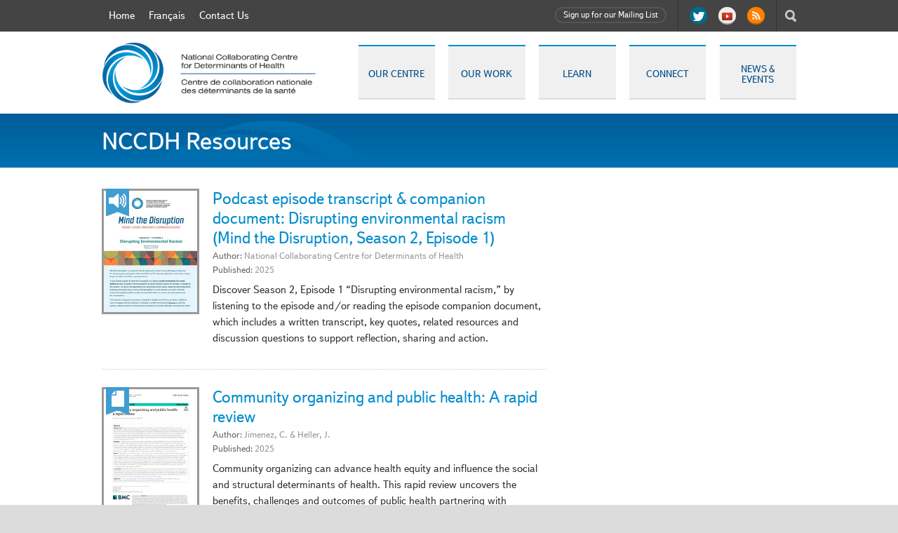

--- FILE ---
content_type: text/html; charset=UTF-8
request_url: https://nccdh.ca/learn/nccdh-resources/P10
body_size: 8543
content:
<!DOCTYPE html>
<html lang="en">
	<head>
		

    
        <meta http-equiv="Content-Type" content="text/html; charset=utf-8" />
        <meta name="content-language" content="en"/>
        <meta name='keywords' content='social determinants of health, indigenous health, determinants of public health, social determinants of equity, health and social determinants, social determinants' />
        <title>
            
                NCCDH Resources | National Collaborating Centre for Determinants of Health
            
        </title>

    
        
        
        <meta name='description' content='
        ...'
        />
        
    


		<!-- FAVICON -->
		<link rel="apple-touch-icon" sizes="180x180" href="/apple-touch-icon.png">
		<link rel="icon" type="image/png" sizes="32x32" href="/favicon-32x32.png">
		<link rel="icon" type="image/png" sizes="16x16" href="/favicon-16x16.png">
		<link rel="manifest" href="/site.webmanifest">
		<link rel="mask-icon" href="/safari-pinned-tab.svg" color="#5bbad5">
		<meta name="msapplication-TileColor" content="#da532c">
		<meta name="theme-color" content="#ffffff">

		<!-- CSS -->
		
		<!-- CSS only -->
        <link href="https://cdn.jsdelivr.net/npm/bootstrap@5.2.1/dist/css/bootstrap.min.css" rel="stylesheet" integrity="sha384-iYQeCzEYFbKjA/T2uDLTpkwGzCiq6soy8tYaI1GyVh/UjpbCx/TYkiZhlZB6+fzT" crossorigin="anonymous">

		<link rel="stylesheet" href="/assets/css/jquery.remodal.css?v=1.1" />
		<link rel="stylesheet" href="/assets/css/jquery.bxslider.css">
		<link rel="stylesheet" href="/assets/css/screen.css?2024-03-21-1" />
		<link rel="stylesheet" href="/assets/css/responsive.css?v=1.26" />
		<link rel="stylesheet" href="/assets/css/print.css?v=2022-04-06" media="print"/>
		
		<link rel="stylesheet" href="https://nccdh.ca/?css=main/custom_css.v.1718183208"/>

        

		<!-- fontawesome -->
		<script defer src="/assets/fontawesome-free/js/all.min.js"></script>

		<!-- TYPEKIT -->
		<script src="https://use.typekit.com/ekb2oqx.js"></script>
		<script type="text/javascript">try{Typekit.load();}catch(e){}</script>

		
		<meta name="viewport" content="initial-scale=1.0,width=device-width">
		
		<meta name="google-site-verification" content="wcN4tuS0GetjV2wrK7VdYVTIFnOotMB1ggHacSf6DW8" />

		<!-- JAVASCRIPT -->
        <script src="https://code.jquery.com/jquery-3.5.1.min.js"></script>
		<script src="https://code.jquery.com/jquery-migrate-3.3.1.js"></script>
		<script src="/assets/js/plugins.js"></script>
		<script src="/assets/js/jquery.bxslider.min.js"></script>
		

		<script src="/assets/js/jquery.remodal.min.js"></script>

		<script src="/assets/js/init.js?v4.1"></script>
		
        
		<script type="text/javascript">var switchTo5x=true;</script>
		<script type="text/javascript" src="https://w.sharethis.com/button/buttons.js"></script>
		<script type="text/javascript">stLight.options({publisher: "f5e33be6-f76b-4515-81d2-b31ec3018177"}); </script>

		<!--[if lt IE 9 ]>
			<link rel="stylesheet" href="/assets/css/ie.css" />
			<script src="/assets/js/modernizr.js"></script>
		<![endif]-->
		<!--[if lt IE 8 ]>
			<link rel="stylesheet" href="/assets/css/ie7.css" />
		<![endif]-->
		<!---->
		<!-- RECAPTCHA -->
		<script src='https://www.google.com/recaptcha/api.js'></script>

		<!-- Google Tag Manager -->
		<script>(function(w,d,s,l,i){w[l]=w[l]||[];w[l].push({'gtm.start':
		new Date().getTime(),event:'gtm.js'});var f=d.getElementsByTagName(s)[0],
		j=d.createElement(s),dl=l!='dataLayer'?'&l='+l:'';j.async=true;j.src=
		'https://www.googletagmanager.com/gtm.js?id='+i+dl;f.parentNode.insertBefore(j,f);
		})(window,document,'script','dataLayer','GTM-5BDKB2C');</script>
		<!-- End Google Tag Manager -->

		


		<link href="https://cdn.jsdelivr.net/npm/select2@4.1.0-rc.0/dist/css/select2.min.css" rel="stylesheet" />
		<script src="https://cdn.jsdelivr.net/npm/select2@4.1.0-rc.0/dist/js/select2.min.js"></script>
		
	</head>

	<body class="en " >
		<!-- Google Tag Manager (noscript) -->
		<noscript><iframe src="https://www.googletagmanager.com/ns.html?id=GTM-5BDKB2C"
		height="0" width="0" style="display:none;visibility:hidden"></iframe></noscript>
		<!-- End Google Tag Manager (noscript) -->

		<header class="site">

			<nav id="utility">
				<div class="wrap">
					<ul>
						<li><a href="https://nccdh.ca/" title="Home">Home</a></li>
						<li>
						
    <a  href="https://nccdh.ca/?ACT=126&amp;lang_id=2&amp;url=aHR0cHMlM0ElMkYlMkZuY2NkaC5jYSUyRmZyJTJGbGVhcm4lMkZuY2NkaC1yZXNvdXJjZXMlMkZQMTAlMkY=">Français</a>


						</li>
						<li><a href="https://nccdh.ca/contact-us" title="Contact Us">Contact Us</a></li>
					</ul>

					<section class="utility-options">

						<button type="button" id="newsletter-toggle" data-bs-toggle="modal" data-bs-target="#newsletter-modal">Sign up for our Mailing List</button>

						<ul class="social">
							<li><a href="https://twitter.com/#!/NCCDH_CCNDS" target="_blank" class="twitter"><span>Twitter</span></a></li>
							<li><a href="https://www.youtube.com/user/TheNCCDH/videos?flow=grid&view=1" target="_blank" class="youtube"><span>YouTube</span></a></li>
							<li><a href="https://nccdh.ca/rss_feed/" target="_blank" class="rss"><span>RSS</span></a></li>
						</ul>

						<form id="form-search" method="post" action="https://nccdh.ca/"  >
<div class='hiddenFields'>
<input type="hidden" name="params" value="eyJyZXN1bHRfcGFnZSI6IlwvZW5cL3NlYXJjaCJ9" />
<input type="hidden" name="ACT" value="123" />
<input type="hidden" name="site_id" value="1" />
<input type="hidden" name="csrf_token" value="" />
</div>


    <div class="actions">
        <a href="#" id="header-search-action"><span>Search</span></a>
        <a href="#" id="header-search-close"><span>X</span></a>
    </div>

        <fieldset>
            <label class="screen-reader-text">Search the website</label>
            <input type="text" name="keywords" value="" placeholder="Search" />
            <input type="submit" value="Search" />
        </fieldset>
</form>


					</section>
				</div>
			</nav>

			<div class="wrap">

				<div id="logo">
					<a href="https://nccdh.ca/" title="National Collaborating Centre for Determinants of Health">National Collaborating Centre for Determinants of Health</a>
				</div>

				<a href="#" id="nav-toggle">Show Navigation</a>

				<nav id="primary">
					<ul>
<li class="first"><a href="https://nccdh.ca/our-centre/"><span>Our Centre</span></a>
<ul>
<li><a href="https://nccdh.ca/our-centre/our-staff/"><span>Our Staff Team</span></a></li>
<li><a href="https://nccdh.ca/our-centre/advisory-board/"><span>The Advisory Board</span></a></li>
<li><a href="https://nccdh.ca/our-centre/the-nccph-program/"><span>The NCCPH program</span></a></li>
<li><a href="https://nccdh.ca/our-centre/partnerships/"><span>Partnerships</span></a></li>
<li><a href="https://nccdh.ca/our-centre/employment-opportunities/"><span>Employment and volunteer opportunities</span></a></li>
<li class="last"><a href="https://nccdh.ca/our-centre/racial-equity-at-the-nccdh/"><span>Racial Equity at the NCCDH</span></a></li>
</ul>
</li>
<li><a href="https://nccdh.ca/our-work/"><span>Our Work</span></a>
<ul>
<li class="first"><a href="https://nccdh.ca/our-work/public-health-roles/"><span>Public health roles</span></a></li>
<li><a href="https://nccdh.ca/our-work/leadership-capacity/"><span>Leadership and capacity</span></a></li>
<li><a href="https://nccdh.ca/our-work/communicate/"><span>Communicate</span></a></li>
<li><a href="https://nccdh.ca/our-work/organizational-capacity-project/"><span>Organizational Capacity Initiative</span></a></li>
<li><a href="https://nccdh.ca/our-work/public-health-training-for-equitable-systems-change-phesc/"><span>Public Health Training for Equitable Systems Change (PHESC)</span></a></li>
<li><a href="https://nccdh.ca/our-work/covid-19/"><span>Equity-informed responses to COVID-19</span></a></li>
<li class="last"><a href="https://nccdh.ca/our-work/nccdh-environmental-scans/"><span>NCCDH Environmental Scans</span></a></li>
</ul>
</li>
<li class="parent-active"><a href="https://nccdh.ca/learn/"><span>Learn</span></a>
<ul>
<li class="first"><a href="https://nccdh.ca/learn/library/"><span>Resource Library</span></a></li>
<li class="active"><a href="https://nccdh.ca/learn/nccdh-resources/"><span>NCCDH Resources</span></a></li>
<li><a href="https://nccdh.ca/learn/podcast/"><span>Podcast</span></a></li>
<li><a href="https://nccdh.ca/learn/glossary/"><span>Glossary</span></a></li>
<li><a href="https://nccdh.ca/learn/lets-talk/"><span>Let's Talk</span></a></li>
<li><a href="https://nccdh.ca/learn/sdh/"><span>About the Social Determinants of Health</span></a></li>
<li class="last"><a href="https://nccdh.ca/learn/equity-in-action/"><span>Equity in Action</span></a></li>
</ul>
</li>
<li><a href="https://nccdh.ca/connect/"><span>Connect</span></a>
<ul>
<li class="last"><a href="https://nccdh.ca/connect/health-equity-collaborative-network/"><span>Health Equity Collaborative Network</span></a></li>
</ul>
</li>
<li class="last"><a href="https://nccdh.ca/news/"><span>News &amp; Events</span></a>
<ul>
<li class="first"><a href="https://nccdh.ca/news/webinars/"><span>Webinars</span></a></li>
<li><a href="https://nccdh.ca/news/blog/"><span>Blog</span></a></li>
<li class="last"><a href="https://nccdh.ca/news/e-newsletter/"><span>NCCDH eNewsletter</span></a></li>
</ul>
</li>
</ul>
				</nav>

			</div>
		</header>

	<section id="resource" class="content">

		<header>
			<div class="wrap">
			
				<h1>NCCDH Resources
</h1>
			
			</div>
		</header>

		<div class="wrap">
			<section id="main-content">
				
                    
                

				<div class="article_wrap">
					
                        <!-- par_resources_feed -->
                        	
		<!-- RESOURCES -->
		<article class="resource">
			<div class="img">
                
				<a href="https://nccdh.ca/resources/entry/podcast-episode-transcript-companion-document-disrupting-environmental-racism-mind-the-disruption-season-2-episode-1" title="Podcast episode transcript &amp; companion document: Disrupting environmental racism (Mind the Disruption, Season 2, Episode 1)">
					        
        <span class="type_audio"></span>
    

					
						<img src="/images/jcogs_img/cache/NCCDH_MTD_Companion_Document_S2E1_EN_Page_01_-_28de80_-_1f8643a794890a17e6a14ac02295f0e7a934b682.jpg" alt="Podcast episode transcript &amp; companion document: Disrupting environmental racism (Mind the Disruption, Season 2, Episode 1)"/>
					
				</a>
				
			</div>
			<div class="txt">
				<h2>
					<a href="https://nccdh.ca/resources/entry/podcast-episode-transcript-companion-document-disrupting-environmental-racism-mind-the-disruption-season-2-episode-1" title="Podcast episode transcript &amp; companion document: Disrupting environmental racism (Mind the Disruption, Season 2, Episode 1)">
                        Podcast episode transcript &amp; companion document: Disrupting environmental racism (Mind the Disruption, Season 2, Episode 1)
					</a>
				</h2>
				<aside>
					
<div class="meta-authors">
    <span class="meta-label">Author:</span>
    <span class="meta-data">National Collaborating Centre for Determinants of Health</span>
</div>


<div class="meta-date">
    <span class="meta-label">Published:</span>
    <span class="meta-data">2025</span>
</div>


				</aside>
				<p>Discover Season 2, Episode 1 “Disrupting environmental racism,” by listening to the episode and/or reading the episode companion document, which includes a written transcript, key quotes, related resources and discussion questions to support reflection, sharing and action.</p>
			</div>
		</article>
	
                        <!-- / par_resources_feed -->

                        					


                    
                        <!-- par_resources_feed -->
                        	
		<!-- RESOURCES -->
		<article class="resource">
			<div class="img">
                
				<a href="https://nccdh.ca/resources/entry/community-organizing-and-public-health-a-rapid-review" title="Community organizing and public health: A rapid review">
					        
        <span class="type_doc"></span>
    

					
						<img src="/images/jcogs_img/cache/Community_organizing_A_rapid_review_Page_01_-_28de80_-_55b032d97df3fec9f6d87a3a0ef6230db4ac9bd8.jpg" alt="Community organizing and public health: A rapid review"/>
					
				</a>
				
			</div>
			<div class="txt">
				<h2>
					<a href="https://nccdh.ca/resources/entry/community-organizing-and-public-health-a-rapid-review" title="Community organizing and public health: A rapid review">
                        Community organizing and public health: A rapid review
					</a>
				</h2>
				<aside>
					
<div class="meta-authors">
    <span class="meta-label">Author:</span>
    <span class="meta-data">Jimenez, C. & Heller, J.</span>
</div>


<div class="meta-date">
    <span class="meta-label">Published:</span>
    <span class="meta-data">2025</span>
</div>


				</aside>
				<p>Community organizing can advance health equity and influence the social and structural determinants of health. This rapid review uncovers the benefits, challenges and outcomes of public health partnering with community-organizing groups and/or applying community-organizing methods. </p>
			</div>
		</article>
	
                        <!-- / par_resources_feed -->

                        					


                    
                        <!-- par_resources_feed -->
                        	
		<!-- RESOURCES -->
		<article class="resource">
			<div class="img">
                
				<a href="https://nccdh.ca/resources/entry/still-swimming-against-the-tide-a-follow-up-study-to-explore-ontario-based-social-determinants-of-health-public-health-nurses-experiences-in-role-enactment" title="Still swimming against the tide? A follow-up study to explore Ontario-based social determinants of health public health nurses’ experiences in role enactment">
					        
        <span class="type_doc"></span>
    

					
						<img src="/images/jcogs_img/cache/NCCDH_Still_swimming_against_the_tide_EN_Page_01_-_28de80_-_0012c82786c4b5ace68110b17ec2e638064fafa6.jpg" alt="Still swimming against the tide? A follow-up study to explore Ontario-based social determinants of health public health nurses’ experiences in role enactment"/>
					
				</a>
				
			</div>
			<div class="txt">
				<h2>
					<a href="https://nccdh.ca/resources/entry/still-swimming-against-the-tide-a-follow-up-study-to-explore-ontario-based-social-determinants-of-health-public-health-nurses-experiences-in-role-enactment" title="Still swimming against the tide? A follow-up study to explore Ontario-based social determinants of health public health nurses’ experiences in role enactment">
                        Still swimming against the tide? A follow-up study to explore Ontario-based social determinants of health public health nurses’ experiences in role enactment
					</a>
				</h2>
				<aside>
					

<div class="meta-date">
    <span class="meta-label">Published:</span>
    <span class="meta-data">2024</span>
</div>


				</aside>
				<p>This resource explores the role of the social determinants of health public health nurse in Ontario since 2015. The findings of this study describe a compelling opportunity for public health units across Canada to enable public health nurses to meaningfully address the structural and social determinants of health and advance health equity.</p>
			</div>
		</article>
	
                        <!-- / par_resources_feed -->

                        					


                    
                        <!-- par_resources_feed -->
                        	
		<!-- RESOURCES -->
		<article class="resource">
			<div class="img">
                
				<a href="https://nccdh.ca/resources/entry/measuring-what-counts-in-the-midst-of-the-covid-19-pandemic-equity-indicato" title="Measuring what counts in the midst of the COVID-19 pandemic: Equity indicators for public health">
					        
        <span class="type_doc"></span>
    

					
						<img src="/images/jcogs_img/cache/NCCID_NCCDH_Measuring-What-Counts_Jan-2025_Page_01_-_28de80_-_37e5df1b77d9667a43a79e3a4f8f2aad01ce6290.jpg" alt="Measuring what counts in the midst of the COVID-19 pandemic: Equity indicators for public health"/>
					
				</a>
				
			</div>
			<div class="txt">
				<h2>
					<a href="https://nccdh.ca/resources/entry/measuring-what-counts-in-the-midst-of-the-covid-19-pandemic-equity-indicato" title="Measuring what counts in the midst of the COVID-19 pandemic: Equity indicators for public health">
                        Measuring what counts: Equity prompts for public health preparedness and resilience 
					</a>
				</h2>
				<aside>
					
<div class="meta-authors">
    <span class="meta-label">Author:</span>
    <span class="meta-data">National Collaborating Centre for Infectious Diseases & National Collaborating Centre for Determinants of Health</span>
</div>


<div class="meta-date">
    <span class="meta-label">Published:</span>
    <span class="meta-data">2025</span>
</div>


				</aside>
				<p>As the spread and impact of the COVID-19 pandemic has accelerated in Canada and the world, we find ourselves in a cycle of planning, response and recovery. The National Collaborating Centres for Infectious Diseases and Determinants of Health (NCCID and NCCDH, respectively) have responded by reviewing lessons learned and recommendations on health equity from past pandemics in Canada.</p>
			</div>
		</article>
	
                        <!-- / par_resources_feed -->

                        					


                    
                        <!-- par_resources_feed -->
                        	
		<!-- RESOURCES -->
		<article class="resource">
			<div class="img">
                
				<a href="https://nccdh.ca/resources/entry/learning-from-practice-implementing-health-equity-frameworks-to-guide-health-equity-action" title="Learning from Practice: Implementing health equity frameworks to guide health equity action">
					        
        <span class="type_doc"></span>
    

					
						<img src="/images/jcogs_img/cache/NCCDH_Learning_from_Practice_Implementing_health_equity_frameworks_EN_Page_1_-_28de80_-_9c361923c4899a4e409c9eb69c3a6fa6b4b34c6d.jpg" alt="Learning from Practice: Implementing health equity frameworks to guide health equity action"/>
					
				</a>
				
			</div>
			<div class="txt">
				<h2>
					<a href="https://nccdh.ca/resources/entry/learning-from-practice-implementing-health-equity-frameworks-to-guide-health-equity-action" title="Learning from Practice: Implementing health equity frameworks to guide health equity action">
                        Learning from Practice: Implementing health equity frameworks to guide health equity action
					</a>
				</h2>
				<aside>
					
<div class="meta-authors">
    <span class="meta-label">Author:</span>
    <span class="meta-data">National Collaborating Centre for Determinants of Health</span>
</div>


<div class="meta-date">
    <span class="meta-label">Published:</span>
    <span class="meta-data">2024</span>
</div>


				</aside>
				<p>This resource, based on interviews with practitioners from the Centre for Addiction and Mental Health and the Canadian Partnership Against Cancer, captures practice-based learning that public health can use when co-creating and implementing health equity frameworks and taking other actions to advance health equity.</p>
			</div>
		</article>
	
                        <!-- / par_resources_feed -->

                        					


                    
	<nav class="pagination">
	
		<p>
			3 of 
			37 
			pages 
		</p>
		<ul>
			
			<li><a href="https://nccdh.ca/learn/nccdh-resources/P5">Newer Posts</a></li>
			
			
			
			
				<li><a href="https://nccdh.ca/learn/nccdh-resources" class="page-1 ">1</a></li>
			
			
			
				<li><a href="https://nccdh.ca/learn/nccdh-resources/P5" class="page-2 ">2</a></li>
			
			
			
				<li><strong>3</strong></li>
			
			
			
				<li><a href="https://nccdh.ca/learn/nccdh-resources/P15" class="page-4 ">4</a></li>
			
			
			
				<li><a href="https://nccdh.ca/learn/nccdh-resources/P20" class="page-5 ">5</a></li>
			
			
			
			
			<li><a href="https://nccdh.ca/learn/nccdh-resources/P15">Next Page</a></li>
			
		</ul>
	
	</nav>

				</div>
            </section><!-- / main content -->


            <aside class="site">
                

	<nav id="secondary">
		<form id="resources-search" method="post" action="https://nccdh.ca/resources/results/">
		</form>
		<script type="text/javascript">

			$(document).ready(function() {

				var checkList = $("#toggle_boxes input[type='checkbox'] + label");

				$("#form_collapse").click(function(e) {

					e.preventDefault();


					if ($(this).hasClass("expanded")) {

						$(this).removeClass("expanded").html("Show all topics");
						$(checkList).each(function(e) {
							if (!$(this).prev("input").prop("checked")) {$(this).parent().fadeOut();}
						});

					} else {

						$(this).addClass("expanded").html("Hide unselected topics");
						$(checkList).each(function(e) {
							if (!$(this).prev("input").prop("checked")) {$(this).parent().fadeIn();}
						});

					}
				});

				$("#toggle_boxes input[type='checkbox']").change(function() {
					if (!$("#form_collapse").hasClass("expanded")) {$(this).parent().fadeOut();}
				});


			});

		</script>

	</nav>



            </aside>

        </div><!-- / wrap -->
	</section><!-- / basic -->

		<footer class="site">
			<div class="wrap">
				<p class="acknowledgement">The National Collaborating Centre for Determinants of Health is hosted at <a href="https://www.stfx.ca/" target="_blank">St. Francis Xavier University</a> in Antigonish, Nova Scotia.<br>We acknowledge that we are located in Mi’kma’ki, the ancestral and unceded territory of the Mi’kmaq People.</p>
				<p class="copyright">National Collaborating Centre for Determinants of Health 2026</p>
				<nav>
					<ul>
						<li><a href="https://nccdh.ca/contact-us" title="Contact Us">Contact Us</a></li>
						<li class="first"><a href="/privacy-policy/">Privacy Policy</a></li>
<li class="last"><a href="/terms-of-use/">Terms of Use</a></li>

					</ul>
				</nav>
			</div>
		</footer>

        <div id="newsletter-modal" class="modal fade" tabindex="-1" role="dialog">
    <div class="modal-dialog" role="document">
        <div class="modal-content">
            <div class="modal-header">
                <h5 class="modal-title" id="exampleModalLabel">Subscribe to NCCDH updates</h5>
                <button type="button" class="btn-close" data-bs-dismiss="modal" aria-label="Close"></button>
            </div>
            <div class="modal-body">
                <!-- Begin Mailchimp Signup Form -->

                <div id="mc_embed_shell">
                    <link href="//cdn-images.mailchimp.com/embedcode/classic-061523.css" rel="stylesheet" type="text/css">
                    <style type="text/css">
                            #mc_embed_signup{background:#fff; false;clear:left; font:14px Helvetica,Arial,sans-serif; width: 600px;}
                            /* Add your own Mailchimp form style overrides in your site stylesheet or in this style block.
                            We recommend moving this block and the preceding CSS link to the HEAD of your HTML file. */
                    </style>
                    <div id="mc_embed_signup">
                        <form action="https://nccdh.us18.list-manage.com/subscribe/post?u=b87205394c4ed0ab3d643f5cd&amp;id=7b3e1758fc&amp;f_id=002104e1f0" style="width:95%" method="post" id="mc-embedded-subscribe-form" name="mc-embedded-subscribe-form" class="validate" target="_blank">
                            <div id="mc_embed_signup_scroll"><h2>Subscribe to NCCDH Updates | Abonnez-vous aux actualités du CCNDS</h2>
                                <p>By subscribing, you will receive the monthly NCCDH eNewsletter, and announcements on upcoming NCCDH news and events.</p>
                                <p>Please tell us a little bit about yourself. While fields without an asterisk are optional, we encourage you to share information about your work and interests as it helps the NCCDH to understand our audience better.</p>
                                <p> Want to see something covered in our eNewsletter? Email your suggestions to <a href="/cdn-cgi/l/email-protection#dbb5b8b8bfb39ba8afbda3f5b8ba"><span class="__cf_email__" data-cfemail="c3ada0a0a7ab83b0b7a5bbeda0a2">[email&#160;protected]</span></a>.</p>
                                <hr>
                                <p>En vous abonnant, vous recevrez l’infolettre mensuelle et les courriels annonçant les activités en cours de préparation au CCNDS.</p>
                                <p>Parlez-nous un peu de vous! Bien que vous n’ayez pas à remplir les champs sans astérisque, nous vous encourageons à nous faire connaître votre travail et vos centres d’intérêt. Cela nous aidera à mieux comprendre l’auditoire cible du CCNDS.</p>
                                <p> Avez-vous quelque chose à annoncer dans l’infolettre? Transmettez vos suggestions au <a href="/cdn-cgi/l/email-protection#bed0dddddad6fecdcad8c690dddf"><span class="__cf_email__" data-cfemail="93f0f0fdf7e0d3e0e7f5ebbdf0f2">[email&#160;protected]</span></a>.</p>
                                <div class="indicates-required"><span class="asterisk">*</span> indicates required</div>
                                <div class="mc-field-group"><label for="mce-EMAIL">Email Address / Adresse courriel <span class="asterisk">*</span></label><input type="email" name="EMAIL" class="required email" id="mce-EMAIL" required="" value=""></div><div class="mc-field-group"><label for="mce-FNAME">First Name / Prénom </label><input type="text" name="FNAME" class=" text" id="mce-FNAME" value=""></div><div class="mc-field-group"><label for="mce-LNAME">Last Name / Nom </label><input type="text" name="LNAME" class=" text" id="mce-LNAME" value=""></div><div class="mc-field-group"><label for="mce-MMERGE5">Organization / Organisation </label><input type="text" name="MMERGE5" class=" text" id="mce-MMERGE5" value=""></div><div class="mc-field-group input-group"><strong>Language that you work in | Langue de travail </strong><ul><li><input type="checkbox" name="group[5622][4]" id="mce-group[5622]-5622-0" value=""><label for="mce-group[5622]-5622-0">English</label></li><li><input type="checkbox" name="group[5622][8]" id="mce-group[5622]-5622-1" value=""><label for="mce-group[5622]-5622-1">français</label></li></ul></div><div class="mc-field-group input-group"><strong>Level of work | La portée de travail </strong><ul><li><input type="checkbox" name="group[5626][16]" id="mce-group[5626]-5626-0" value=""><label for="mce-group[5626]-5626-0">National | Échelle nationale</label></li><li><input type="checkbox" name="group[5626][32]" id="mce-group[5626]-5626-1" value=""><label for="mce-group[5626]-5626-1">Provincial | Échelle provinciale ou territoriale</label></li><li><input type="checkbox" name="group[5626][64]" id="mce-group[5626]-5626-2" value=""><label for="mce-group[5626]-5626-2">Municipal | Échelle municipale</label></li><li><input type="checkbox" name="group[5626][128]" id="mce-group[5626]-5626-3" value=""><label for="mce-group[5626]-5626-3">Community | Milieu communautaire</label></li><li><input type="checkbox" name="group[5626][256]" id="mce-group[5626]-5626-4" value=""><label for="mce-group[5626]-5626-4">Academic | Milieu universitaire</label></li><li><input type="checkbox" name="group[5626][512]" id="mce-group[5626]-5626-5" value=""><label for="mce-group[5626]-5626-5">Student | Aux études</label></li></ul></div><div class="mc-field-group input-group"><strong>Interests | Intérêts : </strong><ul><li><input type="checkbox" name="group[5630][1]" id="mce-group[5630]-5630-0" value=""><label for="mce-group[5630]-5630-0">Podcast Updates | Baladodiffusion</label></li><li><input type="checkbox" name="group[5630][1024]" id="mce-group[5630]-5630-1" value=""><label for="mce-group[5630]-5630-1">Social Determinants | les déterminants sociaux de la santé</label></li><li><input type="checkbox" name="group[5630][2048]" id="mce-group[5630]-5630-2" value=""><label for="mce-group[5630]-5630-2">Structural Determinants | les déterminants structurels</label></li><li><input type="checkbox" name="group[5630][4096]" id="mce-group[5630]-5630-3" value=""><label for="mce-group[5630]-5630-3">COVID-19</label></li><li><input type="checkbox" name="group[5630][8192]" id="mce-group[5630]-5630-4" value=""><label for="mce-group[5630]-5630-4">Examples of Equity-Driven Action | les exemples de l’équité en action</label></li><li><input type="checkbox" name="group[5630][16384]" id="mce-group[5630]-5630-5" value=""><label for="mce-group[5630]-5630-5">Engagement Opportunities | les occasions de s’engager à faire quelque chose</label></li></ul></div>
                                <div id="mce-responses" class="clearfalse">
                                <div class="response" id="mce-error-response" style="display: none;"></div>
                                <div class="response" id="mce-success-response" style="display: none;"></div>
                            </div><div aria-hidden="true" style="position: absolute; left: -5000px;"><input type="text" name="b_b87205394c4ed0ab3d643f5cd_7b3e1758fc" tabindex="-1" value=""></div><div class="clear"><input type="submit" name="subscribe" id="mc-embedded-subscribe" class="button" value="Subscribe | M’abonner"></div>
                            <p>By submitting this form, you acknowledge your information will be used by the National Collaborating Centre for Determinants of Health to send you updates and marketing emails. Your email and personal information will not be sold or shared with other organizations. You can remove yourself from these communications at any time or update your preferences by clicking the links found at the bottom of every email.</p>
                            <hr>
                            <p>En soumettant le formulaire, vous acceptez que nous utilisions vos renseignements pour vous transmettre les plus récentes nouvelles et les annonces du CCNDS par courriel. Votre adresse courriel et vos renseignements personnels ne seront pas vendus ni communiqués à d’autres organisations. Vous pouvez en tout temps annuler votre abonnement ou modifier vos préférences en cliquant sur les liens figurant à la toute fin de nos courriels.</p>
                            </div>
                        </form>
                    </div>
                </div>

                <!--End mc_embed_signup-->

                <div class="clear" id="close-modal-container" style="display: none;">
                    <button type="button" class="btn btn-grey" data-bs-dismiss="modal" aria-label="Close">Close</button>
                </div>
            </div> <!-- /.modal-body -->
        </div><!-- /.modal-content -->
    </div><!-- /.modal-dialog -->
</div><!-- /.modal -->

<script data-cfasync="false" src="/cdn-cgi/scripts/5c5dd728/cloudflare-static/email-decode.min.js"></script><script>
    $("#newsletter-form").validate();
    var mc1Submitted = false;
    jQuery('#mc-embedded-subscribe-form').on('submit reset', function (event) {
        console.log(event);
        if ("submit" === event.type) {
            mc1Submitted = true;
        } else if ( "reset" === event.type && mc1Submitted ) {
            $('.mc-field-group').hide();
            $('.indicates-required').hide();
            $('#mc-embedded-subscribe').hide();
            $('#close-modal-container').show();
            console.log('success');
        }
    });
</script>



		
        <!-- JavaScript Bundle with Popper -->
        <script src="https://cdn.jsdelivr.net/npm/bootstrap@5.2.1/dist/js/bootstrap.bundle.min.js" integrity="sha384-u1OknCvxWvY5kfmNBILK2hRnQC3Pr17a+RTT6rIHI7NnikvbZlHgTPOOmMi466C8" crossorigin="anonymous"></script>
		<script type="text/javascript">

			$("#newsletter-form").validate();

			//TOGGLE HEADER SEARCH
			$("#header-search-action").click(function(e) {
				e.preventDefault();

				var searchcontainer = $("#form-search");

				if (searchcontainer.hasClass("open") && searchcontainer.find("input[type='text']").val() != "") {searchcontainer.submit();} else if (!searchcontainer.hasClass("open")) {searchcontainer.addClass("open");} else {
					return false;
				}
			});

			$("#header-search-close").click(function(e) {
				e.preventDefault();

				var searchcontainer = $(this).parent().parent();
				searchcontainer.removeClass("open");
			});

		</script>
		
		<div class="remodal-bg"></div>

        

        

	<script defer src="https://static.cloudflareinsights.com/beacon.min.js/vcd15cbe7772f49c399c6a5babf22c1241717689176015" integrity="sha512-ZpsOmlRQV6y907TI0dKBHq9Md29nnaEIPlkf84rnaERnq6zvWvPUqr2ft8M1aS28oN72PdrCzSjY4U6VaAw1EQ==" data-cf-beacon='{"version":"2024.11.0","token":"9eaeb6ce0a36452f88fcd49fb4db22b1","r":1,"server_timing":{"name":{"cfCacheStatus":true,"cfEdge":true,"cfExtPri":true,"cfL4":true,"cfOrigin":true,"cfSpeedBrain":true},"location_startswith":null}}' crossorigin="anonymous"></script>
</body>
</html>



--- FILE ---
content_type: text/css
request_url: https://nccdh.ca/assets/css/responsive.css?v=1.26
body_size: 1605
content:
 @charset "UTF-8";

/*************************************************************************************************/
@media screen and (max-width: 1115px) {
	.wrap {
		width: 90%;
	}
	.coda-slider, .coda-slider .panel {
     	width:100%;
	}
}

/*************************************************************************************************/
@media screen and (max-width: 950px) {
	nav#primary {
		width: 62%;
	}
	nav#primary > ul > li > a {
		font-size: 0.85em;
	}

}

/*************************************************************************************************/
@media screen and (max-width: 890px) {

/* NAVIGATION */

	nav#primary {
		width: 100%;
		clear:both;
		display:block;
		margin: 15px auto;
		padding-bottom: 4px;
		overflow: hidden;
	}
	nav#primary > ul > li:hover ul { display: none !important; }
	nav#primary > ul > li:first-child  {
		width: 17%;
		height: 78px;
		margin: 0 0 0 1.5%;
	}
	nav#primary > ul > li > a span {
		height: 50px;
	}
	nav#primary > ul > li,
	nav#primary > ul > li:first-child,
	nav#primary > ul > li > a {
		height: auto;
	}

/* HOME */

	.featured-content,
	.latest-community,
	.latest-tweet {
		width:100%;
		margin-right:0;
	}

    .podcast-guests-grid .podcast-guest-card.podcast-guest-reflective {
        width: 100%;
    }


    body.podcast-single .podcast-episode-embed {
        float: none;
        width: 100%;
    }

    body.podcast .podcast-episode-card .podcast-episode-image img {
        min-height: unset;
    }

}


/*************************************************************************************************/
@media screen and (max-width: 768px) {
	h3 {
  	  font-size: 1.4em;
    }
	#form-search input[type="submit"] { font-size: 0.85em; }
	a#btn-event { font-size: 1em; }
	a#btn-event span {
		width: 46px;
		height: 40px;
		background-position: -380px -60px;
	}
	aside.site form input[type="text"] {
	    width: 60%;
	}
	aside.site form input[type="submit"] {
		font-size: 0.85em;
	    width: 34%;
    }
    .panel .txt {
	    width: 48%;
	}
	.panel .img img {
	    display: block;
	    float: none;
    }
	.panel .img p {
    	background: none repeat scroll 0 0 #FFFFFF;
	    bottom: auto;
    	margin: 0;
	    position: relative;
    	right: auto;
    	text-align:center;
	}

	/* COMMUNITY LOGIN */

	.login-blurb {
		padding-right: 0;
		width: 100%;
		margin-bottom:40px;
	}
	#loginform {
		width: 100%;
	}
	#loginform fieldset {
		max-width: 100%;
	}

    /* PODCAST */

    body.podcast .transcript-float-right::before {
        content: '' ;
        display:block;
        float: right;
        height: 0px;
    }

    body.podcast .podcast-transcript-button-container {
        float: right;
        clear: both;
        width: 65px;
        margin: 0 0 10px 10px;
    }

    body.podcast .podcast-transcript-button-container a {
        float: none;
        widtH: 100%;
    }


}

/*************************************************************************************************/
@media screen and (max-width: 650px) {

	/* HEADER */

	  /* PRIMARY NAV / HEADER */

	nav#primary > ul > li,
	nav#primary > ul > li:first-child,
	nav#primary > ul > li > a span {
    	height: auto;
   	 	margin: 0;
   	 	width: 100%;
   	 	text-align:center;
   	 	float: none;
   	 	display:block;
	}
	nav#primary > ul > li > a span {
		padding: 10px 0;
		font-size: 1.2em;
	}
	header.site {
		padding-top: 100px;
		position: relative;
	}
	header.site .wrap {
		margin:0;
		widtH:100%;
	}
	#logo {
	    float: left;
    	height: 102px;
	    position: absolute;
    	top: 15px;
	    width: 305px;
	    margin-left:20px;
    }
    #logo a {
		width: 305px;
		height: 102px;
		background: url("../images/nccdh_logo_2021_color.png") no-repeat;
		background-size: 305px 88px;
	}
	nav#primary {
		float: left;
		clear: both;
		display: block;
	}
	nav#utility > .wrap > ul {
		margin: 0;
		width: 100%;
		border-bottom:1px solid #111;
	}
	nav#utility > .wrap > ul a {
		padding:10px 0;
	}
	nav#utility li {
		width:33%;
		border-right:1px solid #111;
	}
	nav#utility li:last-child {
		border-right:none;
	}
	nav#utility > .wrap > ul li a {
		text-align:center;
		width:100%;
	}
	nav#utility > .wrap > ul li:first-child a {
		text-align:left;
		padding-left:20px;
	}
	nav#utility > .wrap > ul li:last-child a {
		text-align:right;
		padding-right:20px;
	}
	.utility-options {
		widtH:100%;
	}
	.utility-options {

	}
	nav#utility li {
		border:none;
	}
	nav#utility .social {
		border:none;
		float:right;
		margin: 0 40px 0 0;
		padding: 10px 8px;
	}
	nav#utility .social a {
		margin:0 5px;
	}
	#form-search {
		margin-right:20px;
	}
	#form-search fieldset {
		left: 20px;
		padding: 6px 0;
		position: absolute;
		right: 70px;
		width: auto;
	}
	nav#primary {
		margin:0;
	}
	nav#primary > ul > li > a,
	nav#primary > ul > li > a:hover {
		padding:8px 10px;
		border:none;
		border-bottom:1px solid #ccc;
	}
	#newsletter-toggle {
		margin: 10px 0 10px 16px;
	}

/* Logo */

	#logo {
		width: 270px;
		height: 78px;
	    float: none;
		margin:0 0 0 10px;
	}

	#logo a {
		width: 270px;
		height: 78px;

	    display: block;
	    text-indent: -9999em;

		background: url("../images/nccdh_logo_2021_color.png") no-repeat;
		background-size: 270px 78px;
		margin: 0;
	}
	#nav-toggle {
		display:block;
	}
	nav#utility,
	nav#primary {
		display:none;
	}


	/* GENERAL */

	.panel .img,
	.panel .txt {
		clear:both;
		width:100%;
	}
	.panel .img {
		max-width: 460px;
		margin-left: auto;
		margin-right: auto;
		float: none;
	}
	.panel .txt {
		text-align: center;
		position:relative;
		padding-bottom:20px;
		min-height: 150px;
	}
	body.fr .panel .txt {
		min-height: 170px;
	}
	.panel .txt p {
	    padding-right: 0px;
	}
	.coda-nav-left,
	.coda-nav-right {
		position: absolute;
		bottom:0px;
		z-index: 2;
	}
	.coda-nav-left {
		left: 0px;
	}
	.coda-nav-right {
		right:0px;
	}
	.coda-nav-right a{
		float:right;
	}
	.panel .txt p {
	    padding-bottom:10px;
	}
	a.btn,
	#comment-form .btn {
		float: none;
		margin: 0px auto;
		width:182px;
	}
	.btn a, #comment-form .btn input[type="submit"] {
		float: none;
		padding: 17px 0px 15px;
		text-align: center;
		width:180px;
	}
    section#home.content {
	    padding-bottom: 0px;
	}
	footer.site p,
	footer.site nav,
	footer.site nav ul li {
	    float: none;
    	margin: 5px 0;
    	bordeR:none;
    	width:100%;
    	text-align:center;
	}
	section#main-content,
	section.content > div > aside {
		width:100%;
		clear:both;
	}
	#latest_topics {
		padding-bottom:35px;
	}
	#form-login input[type="text"], #form-login input[type="password"] {
		width:70%;
	}
	section#follow_us ul li.coming_soon {
		display: none;
	}
	section#follow_us ul li#sign_up > div {
		display:none;
	}

/* COMMUNITY REGISTER */

	.col3 fieldset {
		width:100%;
		margin-right:0;
	}

/* GLOSSARY */

	.glossary-blurb img {
		display:none;
	}


}
/*************************************************************************************************/
@media screen and (max-width: 540px) {
	h1 {

	    font-size: 2.55em;
    }
    h2 {
	    font-size: 1.5em;
    }
 	div.img img {
		width:100%;
	}
	.panel .txt p {
	    font-size:1.2em;
	}
	#enews_form_page fieldset {
		width: 88%;
		float: left;
	}

	/* COMMUNITY LOGIN */

	.login-blurb .img {
		display:none;
	}
	.login-blurb .txt {
		margin-left: 0;
	}

    /* PODCAST */

    body.podcast .podcast-description {
        margin-top: 1rem;
    }

    body.podcast .podcast-description h2 {
        font-size: 42px;
    }

    body.podcast .podcast-description p {
        font-size: 24px;
        line-height: 29px;
    }

    body.podcast .podcast-body-top {
        font-size: 18px;
        line-height: 24px;
    }

    body.podcast .podcast-body-top .col-12 {
        margin-top: 1rem;
    }

	body.podcast #podcast-landing-nav li.nav-item {
        height: unset;
        width: calc(50% - 24px);
    }

    body.podcast #podcast-landing-nav li.nav-item > a {
        font-size: 18px;
    }

    body.podcast #podcast-landing-nav li.nav-item > a.active {
        font-size: 24px;
    }

    body.podcast-single .top-content h2 {
        font-size: 34px;
    }

    body.podcast #podcast-team-container {
        padding-left: 24px;
        padding-right: 24px;
    }

    body.podcast .podcast-about-text-container {
        padding-left: 24px;
        padding-right: 24px;
    }

    body.podcast #season-dropdown {
        width: 164px;
    }

    body.podcast #newsletter-subscribe-submit {
        width: 100%;
    }

    .podcast-guests-grid .podcast-guest-card {
        flex: none;
        display: block !important;
        padding-bottom: 1em;
    }

    .podcast-guests-grid .podcast-guest-card img {
        width: 100%;
        height: unset;
    }

    .podcast-guests-grid .podcast-guest-card .podcast-guest-details {
        width: unset;
        margin: 16px;
    }

    .podcast-episode-prev {
        position: relative;
        left: 1em;
    }

    .podcast-episode-next {
        position: relative;
        right: 1em;
    }

}
/*************************************************************************************************/
@media screen and (max-width: 380px) {

	#form-login input[type="text"], #form-login input[type="password"] {
		width:100%;
	}
	#form-login input[type="submit"] {
		display:block;
		float:none;
		margin:0 auto;
	}
	#form-login input[type="submit"] + p {
    	text-align:center;
	}
	.btn-home {
		margin:0 auto;
	}

}


--- FILE ---
content_type: text/css
request_url: https://nccdh.ca/assets/css/print.css?v=2022-04-06
body_size: -195
content:
nav#utility,
footer.site,
nav#primary,
aside.site {
	display:none;
}
section#main-content,
.wrap {
	width:100%;
}
section.content > hgroup, section.content > header { background: none; }


h1 {
	background:none;
	color:#004d8a;
}

a:link:after {
    content: " (" attr(href) ") ";
}

/* GLOSSARY PAGE */

.page_glossary header.site {
	display: none;
}

.page_glossary a:link:after {
	content: none;
}

.glossary .glossary-category-container, .glossary .my-5{
	padding: 0 !important;
	margin: 0 auto !important;
}


.glossary-intro .py-5, .glossary-section .py-5, .glossary-section .my-5 {
	padding: 0 !important;
}

.glossary-section .py-5 {
	padding: 0 !important;
}

.glossary-print-header img {
	width: 300px;
}
